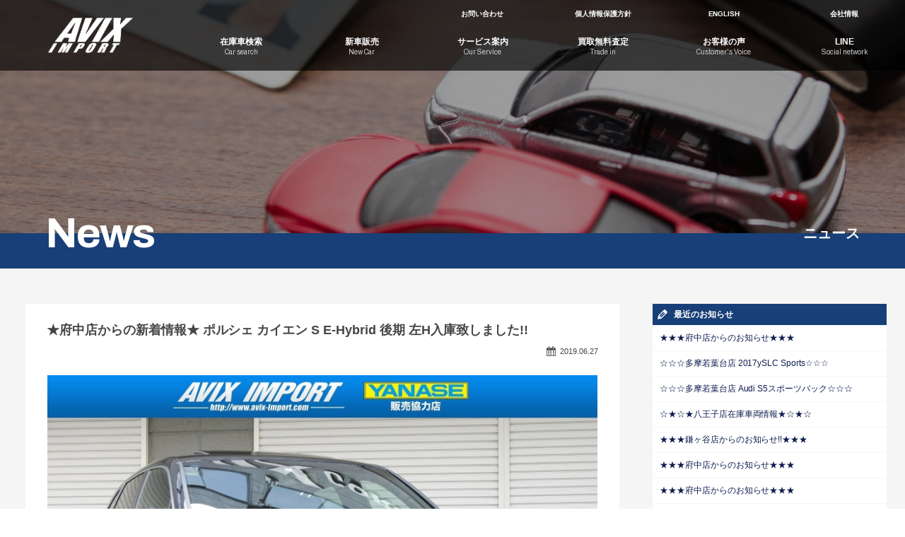

--- FILE ---
content_type: text/html; charset=UTF-8
request_url: https://www.avix-import.com/news/5671
body_size: 14653
content:
<!doctype html>
<!--[if lt IE 7]>      <html class="no-js lt-ie9 lt-ie8 lt-ie7"> <![endif]-->
<!--[if IE 7]>         <html class="no-js lt-ie9 lt-ie8"> <![endif]-->
<!--[if IE 8]>         <html class="no-js lt-ie9"> <![endif]-->
<!--[if gt IE 8]><!--> <html class="no-js"> <!--<![endif]-->
<head>

<!-- Google Tag Manager -->
<script>(function(w,d,s,l,i){w[l]=w[l]||[];w[l].push({'gtm.start':
new Date().getTime(),event:'gtm.js'});var f=d.getElementsByTagName(s)[0],
j=d.createElement(s),dl=l!='dataLayer'?'&l='+l:'';j.async=true;j.src=
'https://www.googletagmanager.com/gtm.js?id='+i+dl;f.parentNode.insertBefore(j,f);
})(window,document,'script','dataLayer','GTM-5KF5TM4Z');</script>
<!-- End Google Tag Manager -->

<!-- Google Tag Manager -->
<script>(function(w,d,s,l,i){w[l]=w[l]||[];w[l].push({'gtm.start':
new Date().getTime(),event:'gtm.js'});var f=d.getElementsByTagName(s)[0],
j=d.createElement(s),dl=l!='dataLayer'?'&l='+l:'';j.async=true;j.src=
'//www.googletagmanager.com/gtm.js?id='+i+dl;f.parentNode.insertBefore(j,f);
})(window,document,'script','dataLayer','GTM-NB359P');</script>
<!-- End Google Tag Manager -->

<meta charset="UTF-8">
<title>★府中店からの新着情報★ ポルシェ カイエン S E-Hybrid 後期 左H入庫致しました!!  |  アビックスインポート</title>
<meta name="viewport" content="width=device-width, user-scalable=yes, initial-scale=1">
<meta name="format-detection" content="telephone=no">

<!-- favicon -->
<link rel="apple-touch-icon" sizes="57x57" href="https://www.avix-import.com/favicons/apple-touch-icon-57x57.png">
<link rel="apple-touch-icon" sizes="60x60" href="https://www.avix-import.com/favicons/apple-touch-icon-60x60.png">
<link rel="apple-touch-icon" sizes="72x72" href="https://www.avix-import.com/favicons/apple-touch-icon-72x72.png">
<link rel="apple-touch-icon" sizes="76x76" href="https://www.avix-import.com/favicons/apple-touch-icon-76x76.png">
<link rel="apple-touch-icon" sizes="114x114" href="https://www.avix-import.com/favicons/apple-touch-icon-114x114.png">
<link rel="apple-touch-icon" sizes="120x120" href="https://www.avix-import.com/favicons/apple-touch-icon-120x120.png">
<link rel="apple-touch-icon" sizes="144x144" href="https://www.avix-import.com/favicons/apple-touch-icon-144x144.png">
<link rel="apple-touch-icon" sizes="152x152" href="https://www.avix-import.com/favicons/apple-touch-icon-152x152.png">
<link rel="apple-touch-icon" sizes="180x180" href="https://www.avix-import.com/favicons/apple-touch-icon-180x180.png">
<link rel="icon" type="image/png" href="https://www.avix-import.com/favicons/favicon-32x32.png" sizes="32x32">
<link rel="icon" type="image/png" href="https://www.avix-import.com/favicons/android-chrome-192x192.png" sizes="192x192">
<link rel="icon" type="image/png" href="https://www.avix-import.com/favicons/favicon-96x96.png" sizes="96x96">
<link rel="icon" type="image/png" href="https://www.avix-import.com/favicons/favicon-16x16.png" sizes="16x16">
<link rel="manifest" href="https://www.avix-import.com/favicons/manifest.json">
<link rel="mask-icon" href="https://www.avix-import.com/favicons/safari-pinned-tab.svg" color="#5bbad5">
<link rel="shortcut icon" href="https://www.avix-import.com/favicons/favicon.ico">
<meta name="apple-mobile-web-app-title" content="https://www.avix-import.com/favicons/">
<meta name="application-name" content="https://www.avix-import.com/favicons/">
<meta name="msapplication-TileColor" content="#da532c">
<meta name="msapplication-TileImage" content="https://www.avix-import.com/favicons/mstile-144x144.png">
<meta name="msapplication-config" content="https://www.avix-import.com/favicons/browserconfig.xml">
<meta name="theme-color" content="#ffffff">

<!-- Web Font -->
<link href="https://maxcdn.bootstrapcdn.com/font-awesome/4.7.0/css/font-awesome.min.css" rel="stylesheet" />
<link href="https://fonts.googleapis.com/css?family=Archivo:400,700" rel="stylesheet" />

<!-- CSS -->
<link href="https://www.avix-import.com/wordpress/wp-content/themes/avix-import/css/common.css?1768763587" rel="stylesheet" />
<link href="https://www.avix-import.com/wordpress/wp-content/themes/avix-import/css/contents.css?1768763587" rel="stylesheet" />
<link href="https://www.avix-import.com/wordpress/wp-content/themes/avix-import/css/ani-contents.css?1768763587" rel="stylesheet" />
<link href="https://www.avix-import.com/wordpress/wp-content/themes/avix-import/css/ani.css?1768763587" rel="stylesheet" />


<!--[if lt IE 9]>
<script src="https://oss.maxcdn.com/html5shiv/3.7.2/html5shiv.min.js"></script>
<script src="https://oss.maxcdn.com/respond/1.4.2/respond.min.js"></script>
<![endif]--> 
<!--[if gte IE 9]>
  <style type="text/css">
    .gradient {
       filter: none;
    }
  </style>
<![endif]-->
<script src="https://code.jquery.com/jquery-1.11.0.min.js"></script>
<script src="https://www.avix-import.com/wordpress/wp-content/themes/avix-import/js/modernizr-2.6.2-respond-1.1.0.min.js"></script>

<meta name='robots' content='max-image-preview:large' />
<link rel="alternate" title="oEmbed (JSON)" type="application/json+oembed" href="https://www.avix-import.com/wp-json/oembed/1.0/embed?url=https%3A%2F%2Fwww.avix-import.com%2Fnews%2F5671" />
<link rel="alternate" title="oEmbed (XML)" type="text/xml+oembed" href="https://www.avix-import.com/wp-json/oembed/1.0/embed?url=https%3A%2F%2Fwww.avix-import.com%2Fnews%2F5671&#038;format=xml" />
<style id='wp-img-auto-sizes-contain-inline-css' type='text/css'>
img:is([sizes=auto i],[sizes^="auto," i]){contain-intrinsic-size:3000px 1500px}
/*# sourceURL=wp-img-auto-sizes-contain-inline-css */
</style>
<style id='wp-emoji-styles-inline-css' type='text/css'>

	img.wp-smiley, img.emoji {
		display: inline !important;
		border: none !important;
		box-shadow: none !important;
		height: 1em !important;
		width: 1em !important;
		margin: 0 0.07em !important;
		vertical-align: -0.1em !important;
		background: none !important;
		padding: 0 !important;
	}
/*# sourceURL=wp-emoji-styles-inline-css */
</style>
<style id='wp-block-library-inline-css' type='text/css'>
:root{--wp-block-synced-color:#7a00df;--wp-block-synced-color--rgb:122,0,223;--wp-bound-block-color:var(--wp-block-synced-color);--wp-editor-canvas-background:#ddd;--wp-admin-theme-color:#007cba;--wp-admin-theme-color--rgb:0,124,186;--wp-admin-theme-color-darker-10:#006ba1;--wp-admin-theme-color-darker-10--rgb:0,107,160.5;--wp-admin-theme-color-darker-20:#005a87;--wp-admin-theme-color-darker-20--rgb:0,90,135;--wp-admin-border-width-focus:2px}@media (min-resolution:192dpi){:root{--wp-admin-border-width-focus:1.5px}}.wp-element-button{cursor:pointer}:root .has-very-light-gray-background-color{background-color:#eee}:root .has-very-dark-gray-background-color{background-color:#313131}:root .has-very-light-gray-color{color:#eee}:root .has-very-dark-gray-color{color:#313131}:root .has-vivid-green-cyan-to-vivid-cyan-blue-gradient-background{background:linear-gradient(135deg,#00d084,#0693e3)}:root .has-purple-crush-gradient-background{background:linear-gradient(135deg,#34e2e4,#4721fb 50%,#ab1dfe)}:root .has-hazy-dawn-gradient-background{background:linear-gradient(135deg,#faaca8,#dad0ec)}:root .has-subdued-olive-gradient-background{background:linear-gradient(135deg,#fafae1,#67a671)}:root .has-atomic-cream-gradient-background{background:linear-gradient(135deg,#fdd79a,#004a59)}:root .has-nightshade-gradient-background{background:linear-gradient(135deg,#330968,#31cdcf)}:root .has-midnight-gradient-background{background:linear-gradient(135deg,#020381,#2874fc)}:root{--wp--preset--font-size--normal:16px;--wp--preset--font-size--huge:42px}.has-regular-font-size{font-size:1em}.has-larger-font-size{font-size:2.625em}.has-normal-font-size{font-size:var(--wp--preset--font-size--normal)}.has-huge-font-size{font-size:var(--wp--preset--font-size--huge)}.has-text-align-center{text-align:center}.has-text-align-left{text-align:left}.has-text-align-right{text-align:right}.has-fit-text{white-space:nowrap!important}#end-resizable-editor-section{display:none}.aligncenter{clear:both}.items-justified-left{justify-content:flex-start}.items-justified-center{justify-content:center}.items-justified-right{justify-content:flex-end}.items-justified-space-between{justify-content:space-between}.screen-reader-text{border:0;clip-path:inset(50%);height:1px;margin:-1px;overflow:hidden;padding:0;position:absolute;width:1px;word-wrap:normal!important}.screen-reader-text:focus{background-color:#ddd;clip-path:none;color:#444;display:block;font-size:1em;height:auto;left:5px;line-height:normal;padding:15px 23px 14px;text-decoration:none;top:5px;width:auto;z-index:100000}html :where(.has-border-color){border-style:solid}html :where([style*=border-top-color]){border-top-style:solid}html :where([style*=border-right-color]){border-right-style:solid}html :where([style*=border-bottom-color]){border-bottom-style:solid}html :where([style*=border-left-color]){border-left-style:solid}html :where([style*=border-width]){border-style:solid}html :where([style*=border-top-width]){border-top-style:solid}html :where([style*=border-right-width]){border-right-style:solid}html :where([style*=border-bottom-width]){border-bottom-style:solid}html :where([style*=border-left-width]){border-left-style:solid}html :where(img[class*=wp-image-]){height:auto;max-width:100%}:where(figure){margin:0 0 1em}html :where(.is-position-sticky){--wp-admin--admin-bar--position-offset:var(--wp-admin--admin-bar--height,0px)}@media screen and (max-width:600px){html :where(.is-position-sticky){--wp-admin--admin-bar--position-offset:0px}}

/*# sourceURL=wp-block-library-inline-css */
</style><style id='global-styles-inline-css' type='text/css'>
:root{--wp--preset--aspect-ratio--square: 1;--wp--preset--aspect-ratio--4-3: 4/3;--wp--preset--aspect-ratio--3-4: 3/4;--wp--preset--aspect-ratio--3-2: 3/2;--wp--preset--aspect-ratio--2-3: 2/3;--wp--preset--aspect-ratio--16-9: 16/9;--wp--preset--aspect-ratio--9-16: 9/16;--wp--preset--color--black: #000000;--wp--preset--color--cyan-bluish-gray: #abb8c3;--wp--preset--color--white: #ffffff;--wp--preset--color--pale-pink: #f78da7;--wp--preset--color--vivid-red: #cf2e2e;--wp--preset--color--luminous-vivid-orange: #ff6900;--wp--preset--color--luminous-vivid-amber: #fcb900;--wp--preset--color--light-green-cyan: #7bdcb5;--wp--preset--color--vivid-green-cyan: #00d084;--wp--preset--color--pale-cyan-blue: #8ed1fc;--wp--preset--color--vivid-cyan-blue: #0693e3;--wp--preset--color--vivid-purple: #9b51e0;--wp--preset--gradient--vivid-cyan-blue-to-vivid-purple: linear-gradient(135deg,rgb(6,147,227) 0%,rgb(155,81,224) 100%);--wp--preset--gradient--light-green-cyan-to-vivid-green-cyan: linear-gradient(135deg,rgb(122,220,180) 0%,rgb(0,208,130) 100%);--wp--preset--gradient--luminous-vivid-amber-to-luminous-vivid-orange: linear-gradient(135deg,rgb(252,185,0) 0%,rgb(255,105,0) 100%);--wp--preset--gradient--luminous-vivid-orange-to-vivid-red: linear-gradient(135deg,rgb(255,105,0) 0%,rgb(207,46,46) 100%);--wp--preset--gradient--very-light-gray-to-cyan-bluish-gray: linear-gradient(135deg,rgb(238,238,238) 0%,rgb(169,184,195) 100%);--wp--preset--gradient--cool-to-warm-spectrum: linear-gradient(135deg,rgb(74,234,220) 0%,rgb(151,120,209) 20%,rgb(207,42,186) 40%,rgb(238,44,130) 60%,rgb(251,105,98) 80%,rgb(254,248,76) 100%);--wp--preset--gradient--blush-light-purple: linear-gradient(135deg,rgb(255,206,236) 0%,rgb(152,150,240) 100%);--wp--preset--gradient--blush-bordeaux: linear-gradient(135deg,rgb(254,205,165) 0%,rgb(254,45,45) 50%,rgb(107,0,62) 100%);--wp--preset--gradient--luminous-dusk: linear-gradient(135deg,rgb(255,203,112) 0%,rgb(199,81,192) 50%,rgb(65,88,208) 100%);--wp--preset--gradient--pale-ocean: linear-gradient(135deg,rgb(255,245,203) 0%,rgb(182,227,212) 50%,rgb(51,167,181) 100%);--wp--preset--gradient--electric-grass: linear-gradient(135deg,rgb(202,248,128) 0%,rgb(113,206,126) 100%);--wp--preset--gradient--midnight: linear-gradient(135deg,rgb(2,3,129) 0%,rgb(40,116,252) 100%);--wp--preset--font-size--small: 13px;--wp--preset--font-size--medium: 20px;--wp--preset--font-size--large: 36px;--wp--preset--font-size--x-large: 42px;--wp--preset--spacing--20: 0.44rem;--wp--preset--spacing--30: 0.67rem;--wp--preset--spacing--40: 1rem;--wp--preset--spacing--50: 1.5rem;--wp--preset--spacing--60: 2.25rem;--wp--preset--spacing--70: 3.38rem;--wp--preset--spacing--80: 5.06rem;--wp--preset--shadow--natural: 6px 6px 9px rgba(0, 0, 0, 0.2);--wp--preset--shadow--deep: 12px 12px 50px rgba(0, 0, 0, 0.4);--wp--preset--shadow--sharp: 6px 6px 0px rgba(0, 0, 0, 0.2);--wp--preset--shadow--outlined: 6px 6px 0px -3px rgb(255, 255, 255), 6px 6px rgb(0, 0, 0);--wp--preset--shadow--crisp: 6px 6px 0px rgb(0, 0, 0);}:where(.is-layout-flex){gap: 0.5em;}:where(.is-layout-grid){gap: 0.5em;}body .is-layout-flex{display: flex;}.is-layout-flex{flex-wrap: wrap;align-items: center;}.is-layout-flex > :is(*, div){margin: 0;}body .is-layout-grid{display: grid;}.is-layout-grid > :is(*, div){margin: 0;}:where(.wp-block-columns.is-layout-flex){gap: 2em;}:where(.wp-block-columns.is-layout-grid){gap: 2em;}:where(.wp-block-post-template.is-layout-flex){gap: 1.25em;}:where(.wp-block-post-template.is-layout-grid){gap: 1.25em;}.has-black-color{color: var(--wp--preset--color--black) !important;}.has-cyan-bluish-gray-color{color: var(--wp--preset--color--cyan-bluish-gray) !important;}.has-white-color{color: var(--wp--preset--color--white) !important;}.has-pale-pink-color{color: var(--wp--preset--color--pale-pink) !important;}.has-vivid-red-color{color: var(--wp--preset--color--vivid-red) !important;}.has-luminous-vivid-orange-color{color: var(--wp--preset--color--luminous-vivid-orange) !important;}.has-luminous-vivid-amber-color{color: var(--wp--preset--color--luminous-vivid-amber) !important;}.has-light-green-cyan-color{color: var(--wp--preset--color--light-green-cyan) !important;}.has-vivid-green-cyan-color{color: var(--wp--preset--color--vivid-green-cyan) !important;}.has-pale-cyan-blue-color{color: var(--wp--preset--color--pale-cyan-blue) !important;}.has-vivid-cyan-blue-color{color: var(--wp--preset--color--vivid-cyan-blue) !important;}.has-vivid-purple-color{color: var(--wp--preset--color--vivid-purple) !important;}.has-black-background-color{background-color: var(--wp--preset--color--black) !important;}.has-cyan-bluish-gray-background-color{background-color: var(--wp--preset--color--cyan-bluish-gray) !important;}.has-white-background-color{background-color: var(--wp--preset--color--white) !important;}.has-pale-pink-background-color{background-color: var(--wp--preset--color--pale-pink) !important;}.has-vivid-red-background-color{background-color: var(--wp--preset--color--vivid-red) !important;}.has-luminous-vivid-orange-background-color{background-color: var(--wp--preset--color--luminous-vivid-orange) !important;}.has-luminous-vivid-amber-background-color{background-color: var(--wp--preset--color--luminous-vivid-amber) !important;}.has-light-green-cyan-background-color{background-color: var(--wp--preset--color--light-green-cyan) !important;}.has-vivid-green-cyan-background-color{background-color: var(--wp--preset--color--vivid-green-cyan) !important;}.has-pale-cyan-blue-background-color{background-color: var(--wp--preset--color--pale-cyan-blue) !important;}.has-vivid-cyan-blue-background-color{background-color: var(--wp--preset--color--vivid-cyan-blue) !important;}.has-vivid-purple-background-color{background-color: var(--wp--preset--color--vivid-purple) !important;}.has-black-border-color{border-color: var(--wp--preset--color--black) !important;}.has-cyan-bluish-gray-border-color{border-color: var(--wp--preset--color--cyan-bluish-gray) !important;}.has-white-border-color{border-color: var(--wp--preset--color--white) !important;}.has-pale-pink-border-color{border-color: var(--wp--preset--color--pale-pink) !important;}.has-vivid-red-border-color{border-color: var(--wp--preset--color--vivid-red) !important;}.has-luminous-vivid-orange-border-color{border-color: var(--wp--preset--color--luminous-vivid-orange) !important;}.has-luminous-vivid-amber-border-color{border-color: var(--wp--preset--color--luminous-vivid-amber) !important;}.has-light-green-cyan-border-color{border-color: var(--wp--preset--color--light-green-cyan) !important;}.has-vivid-green-cyan-border-color{border-color: var(--wp--preset--color--vivid-green-cyan) !important;}.has-pale-cyan-blue-border-color{border-color: var(--wp--preset--color--pale-cyan-blue) !important;}.has-vivid-cyan-blue-border-color{border-color: var(--wp--preset--color--vivid-cyan-blue) !important;}.has-vivid-purple-border-color{border-color: var(--wp--preset--color--vivid-purple) !important;}.has-vivid-cyan-blue-to-vivid-purple-gradient-background{background: var(--wp--preset--gradient--vivid-cyan-blue-to-vivid-purple) !important;}.has-light-green-cyan-to-vivid-green-cyan-gradient-background{background: var(--wp--preset--gradient--light-green-cyan-to-vivid-green-cyan) !important;}.has-luminous-vivid-amber-to-luminous-vivid-orange-gradient-background{background: var(--wp--preset--gradient--luminous-vivid-amber-to-luminous-vivid-orange) !important;}.has-luminous-vivid-orange-to-vivid-red-gradient-background{background: var(--wp--preset--gradient--luminous-vivid-orange-to-vivid-red) !important;}.has-very-light-gray-to-cyan-bluish-gray-gradient-background{background: var(--wp--preset--gradient--very-light-gray-to-cyan-bluish-gray) !important;}.has-cool-to-warm-spectrum-gradient-background{background: var(--wp--preset--gradient--cool-to-warm-spectrum) !important;}.has-blush-light-purple-gradient-background{background: var(--wp--preset--gradient--blush-light-purple) !important;}.has-blush-bordeaux-gradient-background{background: var(--wp--preset--gradient--blush-bordeaux) !important;}.has-luminous-dusk-gradient-background{background: var(--wp--preset--gradient--luminous-dusk) !important;}.has-pale-ocean-gradient-background{background: var(--wp--preset--gradient--pale-ocean) !important;}.has-electric-grass-gradient-background{background: var(--wp--preset--gradient--electric-grass) !important;}.has-midnight-gradient-background{background: var(--wp--preset--gradient--midnight) !important;}.has-small-font-size{font-size: var(--wp--preset--font-size--small) !important;}.has-medium-font-size{font-size: var(--wp--preset--font-size--medium) !important;}.has-large-font-size{font-size: var(--wp--preset--font-size--large) !important;}.has-x-large-font-size{font-size: var(--wp--preset--font-size--x-large) !important;}
/*# sourceURL=global-styles-inline-css */
</style>

<style id='classic-theme-styles-inline-css' type='text/css'>
/*! This file is auto-generated */
.wp-block-button__link{color:#fff;background-color:#32373c;border-radius:9999px;box-shadow:none;text-decoration:none;padding:calc(.667em + 2px) calc(1.333em + 2px);font-size:1.125em}.wp-block-file__button{background:#32373c;color:#fff;text-decoration:none}
/*# sourceURL=/wp-includes/css/classic-themes.min.css */
</style>
<link rel='stylesheet' id='contact-form-7-css' href='https://www.avix-import.com/wordpress/wp-content/plugins/contact-form-7/includes/css/styles.css?ver=6.1.4' type='text/css' media='all' />
<link rel='stylesheet' id='dashicons-css' href='https://www.avix-import.com/wordpress/wp-includes/css/dashicons.min.css?ver=6.9' type='text/css' media='all' />
<link rel='stylesheet' id='themename-style-css' href='https://www.avix-import.com/wordpress/wp-content/themes/avix-import/style.css?ver=1.0' type='text/css' media='all' />
<link rel='stylesheet' id='fancybox-css' href='https://www.avix-import.com/wordpress/wp-content/plugins/easy-fancybox/fancybox/1.5.4/jquery.fancybox.min.css?ver=6.9' type='text/css' media='screen' />
<script type="text/javascript" src="https://www.avix-import.com/wordpress/wp-includes/js/jquery/jquery.min.js?ver=3.7.1" id="jquery-core-js"></script>
<script type="text/javascript" src="https://www.avix-import.com/wordpress/wp-includes/js/jquery/jquery-migrate.min.js?ver=3.4.1" id="jquery-migrate-js"></script>
<link rel="https://api.w.org/" href="https://www.avix-import.com/wp-json/" /><link rel="EditURI" type="application/rsd+xml" title="RSD" href="https://www.avix-import.com/wordpress/xmlrpc.php?rsd" />
<meta name="generator" content="WordPress 6.9" />
<link rel="canonical" href="https://www.avix-import.com/news/5671" />
<link rel='shortlink' href='https://www.avix-import.com/?p=5671' />


<script>
  (function(i,s,o,g,r,a,m){i['GoogleAnalyticsObject']=r;i[r]=i[r]||function(){
  (i[r].q=i[r].q||[]).push(arguments)},i[r].l=1*new Date();a=s.createElement(o),
  m=s.getElementsByTagName(o)[0];a.async=1;a.src=g;m.parentNode.insertBefore(a,m)
  })(window,document,'script','//www.google-analytics.com/analytics.js','ga');

  ga('create', 'UA-71373324-1', 'auto');
  ga('require', 'displayfeatures');
  ga('send', 'pageview');

</script>

</head>

<body>

<!-- Google Tag Manager (noscript) -->
<noscript><iframe src="https://www.googletagmanager.com/ns.html?id=GTM-5KF5TM4Z"
height="0" width="0" style="display:none;visibility:hidden"></iframe></noscript>
<!-- End Google Tag Manager (noscript) -->

<!-- Google Tag Manager (noscript) -->
<noscript><iframe src="//www.googletagmanager.com/ns.html?id=GTM-NB359P"
height="0" width="0" style="display:none;visibility:hidden"></iframe></noscript>
<!-- End Google Tag Manager (noscript) -->


<p id="pmenubn"><a href="#menu" class="menu-link">MENU</a></p>
<section id="wrapper" class="cf">

<!-- Header -->
<header id="header">
<div id="hrbody" class="cf">
<h1><a href="https://www.avix-import.com">AVIX Import</a></h1>
<div id="hr01">
<ul class="cf" id="hrm1">
<li><a href="https://www.avix-import.com/contact">お問い合わせ</a></li>
<li><a href="https://www.avix-import.com/privacy">個人情報保護方針</a></li>
<li><a href="https://www.avix-international.com" target="_blank">ENGLISH</a></li>
<li><a href="http://www.avixauto.co.jp" target="_blank">会社情報</a></li>
</ul>
<ul class="cf" id="hrm2">
<li><a href="https://www.avix-import.com/carsearch"><span class="hrm_jpt">在庫車検索</span><span class="hrm_ent">Car search</span></a></li>
<li><a href="https://www.avix-import.com/newcar"><span class="hrm_jpt">新車販売</span><span class="hrm_ent">New Car</span></a></li>
<li><a href="https://www.avix-import.com/service"><span class="hrm_jpt">サービス案内</span><span class="hrm_ent">Our Service</span></a></li>
<li><a href="https://www.avix-kaitori.com" target="_blank"><span class="hrm_jpt">買取無料査定</span><span class="hrm_ent">Trade in</span></a></li>
<li><a href="https://www.avix-import.com/voice"><span class="hrm_jpt">お客様の声</span><span class="hrm_ent">Customer's Voice</span></a></li>
<li><a href="https://www.avix-import.com/line"><span class="hrm_jpt">LINE</span><span class="hrm_ent">Social network</span></a></li>
</ul>
</div>
</div>
</header>
<!-- /Header -->

<!-- Menu -->
<div id="menubody">
<!--Begin Pattern HTML-->
<nav id="menu" role="navigation">
<ul>
<li><a href="https://www.avix-import.com/carsearch" id="mic-stock"><span class="m_jpt">在庫車検索</span><span class="m_ent">Car search</span></a></li>
<li><a href="https://www.avix-import.com/newcar" id="mic-newcar"><span class="m_jpt">新車販売</span><span class="m_ent">New Car</span></a></li>
<li><a href="https://www.avix-import.com/service" id="mic-service"><span class="m_jpt">サービス案内</span><span class="m_ent">Our Service</span></a></li>
<li><a href="https://www.avix-kaitori.com" target="_blank" id="mic-trade"><span class="m_jpt">買取無料査定</span><span class="m_ent">Trade in</span></a></li>
<li><a href="https://www.avix-import.com/voice" id="mic-voice"><span class="m_jpt">お客様の声</span><span class="m_ent">Customer's Voice</span></a></li>
<li><a href="https://www.avix-import.com/line" id="mic-line"><span class="m_jpt">LINE</span><span class="m_ent">Social network</span></a></li>
<li><a href="https://www.avix-import.com/contact" id="mic-contact"><span class="m_jpt">お問い合わせ</span><span class="m_ent">Contact us</span></a></li>
<li><a href="https://www.avix-international.com" target="_blank" id="mic-english"><span class="m_jpt">ENGLISH</span><span class="m_ent">English website</span></a></li>
<li><a href="http://www.avixauto.co.jp" target="_blank" id="mic-company"><span class="m_jpt">会社情報</span><span class="m_ent">Company information</span></a></li>
</ul>
</nav>
<!--End Pattern HTML-->
</div>
<!--/Menu -->

<!-- Pagetitle -->
<div id="slideboard"></div>
<section id="pagetitle" class="pt-news">
<div id="ptcov">
<div id="ptbody" class="cf">
<div id="ptc" class="cf">
<h2>News</h2>
<p>ニュース</p>
</div>
</div>
</div>
</section>
<!--/Pagetitle -->

<!-- MSP -->
<section id="msp" class="bg-f5">
<div id="mmbody_bbs" class="cf">

<div id="mcleft">


<article id="bbs-detail" class="type-1">

	  <h2 class="title">★府中店からの新着情報★ ポルシェ カイエン S E-Hybrid 後期 左H入庫致しました!!</h2>
  <div class="blog_info cf">
    <ul>
      <li class="cal"><span class="dashicons dashicons-calendar-alt"></span>&nbsp;2019.06.27</li>
                </ul>
  </div>
	<div class="entry-img">
		<div class="img-col">
			<div class="gallery-wrap">
			
			        
        <div class="img-container-bbs">
          <div class="img-container">
            <div class="container-inner">
                                      <a href="https://www.avix-import.com/wordpress/wp-content/uploads/2019/06/2970_105499.jpg"><img src="https://www.avix-import.com/wordpress/wp-content/uploads/2019/06/2970_105499.jpg" alt="" /></a>
                        </div>
          </div>
        </div>
        <div class="img-container-bbs"><div class="img-container"><div class="container-inner"><a href="https://www.avix-import.com/wordpress/wp-content/uploads/2019/06/2970_216737.jpg"><img src="https://www.avix-import.com/wordpress/wp-content/uploads/2019/06/2970_216737-300x225.jpg" alt="" /></a></div></div></div><div class="img-container-bbs"><div class="img-container"><div class="container-inner"><a href="https://www.avix-import.com/wordpress/wp-content/uploads/2019/06/2970_196810.jpg"><img src="https://www.avix-import.com/wordpress/wp-content/uploads/2019/06/2970_196810-300x225.jpg" alt="" /></a></div></div></div><div class="img-container-bbs"><div class="img-container"><div class="container-inner"><a href="https://www.avix-import.com/wordpress/wp-content/uploads/2019/06/2970_498227.jpg"><img src="https://www.avix-import.com/wordpress/wp-content/uploads/2019/06/2970_498227-300x225.jpg" alt="" /></a></div></div></div><div class="img-container-bbs"><div class="img-container"><div class="container-inner"><a href="https://www.avix-import.com/wordpress/wp-content/uploads/2019/06/2970_791264.jpg"><img src="https://www.avix-import.com/wordpress/wp-content/uploads/2019/06/2970_791264-300x225.jpg" alt="" /></a></div></div></div>				
						</div>
		</div>
	</div>
	<div class="entry-content">
		<div class="content-col">
			<p style="text-align: center;">皆様こんばんは<br />
アビックスインポート府中店です</p>
<p style="text-align: center;">蒸し暑い日々が続いていますね<br />
また、雨の日が続くと思いますが、体調管理にはお気を付けてくださいね( ;∀;)</p>
<p style="text-align: center;">雨の日にこそ、気晴らしにお車鑑賞などいかがでしょうか( ｀ー´)ノ<br />
ここだけの話ですが掲載されてないお車も御座います<br />
日々、在庫が入れ替わっている状態です<br />
お気軽にどうぞご来店くださいませm(__)m</p>
<p style="text-align: center;">では本題へ移らせて頂きます</p>
<p style="text-align: center;">人気色カイエンSE-Hybrid後期入庫致しました！<br />
プラグインハイブリッドに進化し大幅な進歩を遂げた後期モデル!!　安心の正規ディーラー車!!　ワンオーナー　取説・記録簿付　もちろん事故歴ありません!!　人気の外装色ブラックに２１インチ９１１ターボデザインホイール＆後期型ハイブリッドを象徴するアシッドグリーンブレーキキャリパーがお洒落なエクステリアを演出!!　ＳＵＶ特有の使用感はとても少なく心地よい禁煙の室内は落ち着いたブラックレザーシート＆お洒落なカーボンインテリアＰＫＧの組み合わせに高級感漂うエンボス加工ヘッドレスト＆センターコンソールリッド付!!　希少なガラスサンルーフや快適なシートヒーター＆ベンチレーター、使い勝手の良いエントリードライブシステムやソフトクローズドア＆オートマチックテールゲートが装備されドライビングプレジャーを掻き立てるスポーツクロノＰＫＧに運転操作をサポートするパークアシストシステムやＡＣＣ（アクティブクルーズコントロール）が装備と純正オプション豪華満載!!　純正ＳＤナビ・ＣＤ・ＤＶＤ・地デジ・バックカメラ・ＥＴＣ、さらにはＢＯＳＥサラウンドシステムも完備!!　実用性と先進性を兼ね揃えた人気車輌を専門店ならではの価格設定にてお届け致します!!</p>
<h2 style="text-align: center;"><strong>☆人気グレード　カイエンSE-Hybrid 左H</strong><strong>☆</strong></h2>
<p style="text-align: center;">２０１５年式</p>
<p style="text-align: center;">外装色　ブラック</p>
<p style="text-align: center;">走行距離　４、０ｋｍ</p>
<p style="text-align: center;">【主要装備】</p>
<div class="comment-area">
<div id="freeCom" class="main-comment freeCom" style="text-align: center;">
<p>　フル装備　ＡＢＳ　ＰＳＭ　ＳＲＳエアバッグ　ＰＡＳＭ　デュアルツインエキゾーストパイプ　２１インチ９１１ターボデザインホイール　アシッドグリーンブレーキキャリパー　電動ガラスサンルーフ　ブラックレザーシート　メモリー付１４Ｗａｙパワーシート　シートヒーター＆ベンチレーター　ポルシェクレストエンボス加工ヘッドレスト＆センターコンソールリッド　カーボンインテリアＰＫＧ　バイキセノンヘッドライト　純正ＳＤナビ・ＣＤ（ミュージックサーバー）・ＤＶＤ・地デジ・バックカメラ・ＥＴＣ　ＢＯＳＥサラウンドシステム　サイドビューモニター　パークアシストシステム　ＡＣＣ（アクティブクルーズコントロール）　ソフトクローズドア　オートマチックテールゲート　電動格納ミラー　スポーツクロノＰＫＧ（パドルシフト付スポーツステアリング・クロノ・スポーツプラス）　カーボンステアリングホイール（ヒーター付）　Ｖ型６気筒Ｓチャージャーエンジン＋モーター　Ｓｔａｒｔ/Ｓｔｏｐシステム　ティプトロニック　８速ＡＴ　イモビライザーエレクトロニックキー　エントリー＆ドライブシステム　レインセンサー　左ハンドル　ポルシェ正規ディーラー車</p>
<div class="comment-area" style="text-align: center;">
<div></div>
<div class="free-item4 freeItem" style="text-align: center;">↓詳しい車両情報は↓</div>
</div>
<div style="text-align: center;">https://www.avix-import.com/vcsMember/stockdetail/392-1_2970.html</div>
<div style="text-align: center;"></div>
<div>
<article id="bbs-detail" class="type-1">
<div class="entry-content">
<div class="content-col" style="text-align: center;">いかがだったでしょうか？</div>
<div class="content-col" style="text-align: center;">お車に関してのご質問やご不明な点等が御座いましたらお気軽に当店にご連絡くださいませ☆フリーダイヤル ０１２０－７０－９９３３<br />
メールアドレス fuchu@avix-import.comそれでは皆様からのご連絡・ご来店心よりお待ち申し上げます。またお会いしましょう(*‘ω‘ *)</div>
</div>
</article>
</div>
</div>
<div class="free-item4 freeItem" style="text-align: center;"></div>
</div>
<div class="bottom_inquiry">
<div class="inquiry"></div>
</div>
			<div id="related-link">
      
                    			
			</div>
		</div>
	</div>
		
</article>

<div class="nav-below cf">
	<span class="nav-previous"><a href="https://www.avix-import.com/news/5660" rel="prev"><i class="fa fa-angle-double-left"></i> 前の記事</a></span>
	<span class="nav-next"><a href="https://www.avix-import.com/news/5678" rel="next">次の記事 <i class="fa fa-angle-double-right"></i></a></span>
</div><!-- /.nav-below -->


</div>

<div id="mcright">
<div class="widget-area">
<ul>
<li class="widget-container cf widget_recent_entries">
<h3 class="widget-title">最近のお知らせ</h3>
<ul>
<li><a href="https://www.avix-import.com/news/15986">★★★府中店からのお知らせ★★★</a></li>
<li><a href="https://www.avix-import.com/news/15971">☆☆☆多摩若葉台店 2017ySLC Sports☆☆☆</a></li>
<li><a href="https://www.avix-import.com/news/15959">☆☆☆多摩若葉台店 Audi S5スポーツバック☆☆☆</a></li>
<li><a href="https://www.avix-import.com/news/15950">☆★☆★八王子店在庫車両情報★☆★☆</a></li>
<li><a href="https://www.avix-import.com/news/15943">★★★鎌ヶ谷店からのお知らせ!!★★★</a></li>
<li><a href="https://www.avix-import.com/news/15936">★★★府中店からのお知らせ★★★</a></li>
<li><a href="https://www.avix-import.com/news/15929">★★★府中店からのお知らせ★★★</a></li>
<li><a href="https://www.avix-import.com/news/15916">☆☆☆若葉台店 アウディA8 後期型4.0TFSI☆☆☆</a></li>
<li><a href="https://www.avix-import.com/news/15894">☆☆☆多摩若葉台店 E200 クーペ スポーツ レザーPKG☆☆☆</a></li>
<li><a href="https://www.avix-import.com/news/509">新年のご挨拶</a></li>
</ul>
</li>
<li class="widget-container cf widget_categories">
<h3 class="widget-title">店舗別</h3>
<ul id="menu-menu_news" class="menu"><li id="menu-item-488" class="menu-item menu-item-type-post_type menu-item-object-page menu-item-488"><a href="https://www.avix-import.com/fuchu/news">インポート府中</a></li>
<li id="menu-item-4335" class="menu-item menu-item-type-post_type menu-item-object-page menu-item-4335"><a href="https://www.avix-import.com/hachioji/news">インポート八王子</a></li>
<li id="menu-item-492" class="menu-item menu-item-type-post_type menu-item-object-page menu-item-492"><a href="https://www.avix-import.com/machida/news">インポート町田</a></li>
<li id="menu-item-494" class="menu-item menu-item-type-post_type menu-item-object-page menu-item-494"><a href="https://www.avix-import.com/tama-center/news">インポート多摩センター</a></li>
<li id="menu-item-490" class="menu-item menu-item-type-post_type menu-item-object-page menu-item-490"><a href="https://www.avix-import.com/wakabadai/news">インポート多摩若葉台</a></li>
<li id="menu-item-489" class="menu-item menu-item-type-post_type menu-item-object-page menu-item-489"><a href="https://www.avix-import.com/ikuta/news">インポート川崎生田</a></li>
<li id="menu-item-491" class="menu-item menu-item-type-post_type menu-item-object-page menu-item-491"><a href="https://www.avix-import.com/next/news">インポートNEXT</a></li>
<li id="menu-item-495" class="menu-item menu-item-type-post_type menu-item-object-page menu-item-495"><a href="https://www.avix-import.com/premium/news">インポートプレミアム</a></li>
<li id="menu-item-8722" class="menu-item menu-item-type-post_type menu-item-object-page menu-item-8722"><a href="https://www.avix-import.com/koshigaya/news">インポート越谷</a></li>
<li id="menu-item-8339" class="menu-item menu-item-type-post_type menu-item-object-page menu-item-8339"><a href="https://www.avix-import.com/misato/news">インポート三郷インター</a></li>
<li id="menu-item-6444" class="menu-item menu-item-type-post_type menu-item-object-page menu-item-6444"><a href="https://www.avix-import.com/tsurugashima/news">インポート鶴ヶ島インター</a></li>
<li id="menu-item-10771" class="menu-item menu-item-type-post_type menu-item-object-page menu-item-10771"><a href="https://www.avix-import.com/kamagaya/news">インポート鎌ヶ谷</a></li>
<li id="menu-item-3463" class="menu-item menu-item-type-post_type menu-item-object-page menu-item-3463"><a href="https://www.avix-import.com/kisarazu/news">インポート木更津金田インター</a></li>
<li id="menu-item-11256" class="menu-item menu-item-type-post_type menu-item-object-page menu-item-11256"><a href="https://www.avix-import.com/sendaihigashi/news">インポート仙台東インター</a></li>
<li id="menu-item-11755" class="menu-item menu-item-type-post_type menu-item-object-page menu-item-11755"><a href="https://www.avix-import.com/nagoyakita/news">インポート名古屋北</a></li>
<li id="menu-item-10479" class="menu-item menu-item-type-post_type menu-item-object-page menu-item-10479"><a href="https://www.avix-import.com/higashiosaka/news">インポート東大阪</a></li>
<li id="menu-item-496" class="menu-item menu-item-type-post_type menu-item-object-page menu-item-496"><a href="https://www.avix-import.com/takarazuka/news">インポート宝塚中山寺</a></li>
<li id="menu-item-14297" class="menu-item menu-item-type-post_type menu-item-object-page menu-item-14297"><a href="https://www.avix-import.com/takarazuka-inter/news">インポート宝塚インター</a></li>
</ul></li>
</ul>
</div>
</div>

</div>
</section>
<!--/MSP -->

</section>
<!-- End of Wrapper -->

<!-- Footer -->
<footer id="footer">
<div id="ftbody" class="cf">
<ul>
<li><a href="https://www.avix-import.com">ホーム</a></li>
<li><a href="https://www.avix-import.com/carsearch">在庫車検索</a></li>
<li><a href="https://www.avix-import.com/newcar">新車販売</a></li>
<li><a href="https://www.avix-import.com/service">サービス案内</a></li>
<li><a href="https://www.avix-kaitori.com" target="_blank">買取査定</a></li>
<li><a href="https://www.avix-import.com/voice">お客様の声</a></li>
<li><a href="https://www.avix-import.com/line">LINE</a></li>
<li><a href="https://www.avix-import.com/contact">お問い合わせ</a></li>
<li><a href="https://www.avix-import.com/privacy">プライバシーポリシー</a></li>
</ul>
<p><a class="comp-btn" href="http://www.avixauto.co.jp" target="_blank">会社情報</a></p>
<p>Copyright&nbsp;&copy;&nbsp;AVIX Import. All Rights Reserved.</p>
</div>
</footer>
<!-- /Footer -->



<!-- Scripts -->


<!-- menu toggle -->
<script>
$(document).ready(function() {
	$('body').addClass('js');
	var $menu = $('#menu'),
	$menulink = $('.menu-link');
	
	$menulink.click(function() {
	$menulink.toggleClass('active');
	$menu.toggleClass('active');
	return false;
	});
});
</script>


<script>
function init() {
// スクロールして何ピクセルでアニメーションさせるか
var px_change  = 250;
// スクロールのイベントハンドラを登録
window.addEventListener('scroll', function(e){
// 変化するポイントまでスクロールしたらクラスを追加
if ( $(window).scrollTop() > px_change ) {
$("#header").addClass("smaller");
// 変化するポイント以前であればクラスを削除
} else if ( $("#header").hasClass("smaller") ) {
$("#header").removeClass("smaller");
}
});
}
window.onload = init();
</script>




<script type="speculationrules">
{"prefetch":[{"source":"document","where":{"and":[{"href_matches":"/*"},{"not":{"href_matches":["/wordpress/wp-*.php","/wordpress/wp-admin/*","/wordpress/wp-content/uploads/*","/wordpress/wp-content/*","/wordpress/wp-content/plugins/*","/wordpress/wp-content/themes/avix-import/*","/*\\?(.+)"]}},{"not":{"selector_matches":"a[rel~=\"nofollow\"]"}},{"not":{"selector_matches":".no-prefetch, .no-prefetch a"}}]},"eagerness":"conservative"}]}
</script>
<script type="text/javascript" src="https://www.avix-import.com/wordpress/wp-includes/js/dist/hooks.min.js?ver=dd5603f07f9220ed27f1" id="wp-hooks-js"></script>
<script type="text/javascript" src="https://www.avix-import.com/wordpress/wp-includes/js/dist/i18n.min.js?ver=c26c3dc7bed366793375" id="wp-i18n-js"></script>
<script type="text/javascript" id="wp-i18n-js-after">
/* <![CDATA[ */
wp.i18n.setLocaleData( { 'text direction\u0004ltr': [ 'ltr' ] } );
//# sourceURL=wp-i18n-js-after
/* ]]> */
</script>
<script type="text/javascript" src="https://www.avix-import.com/wordpress/wp-content/plugins/contact-form-7/includes/swv/js/index.js?ver=6.1.4" id="swv-js"></script>
<script type="text/javascript" id="contact-form-7-js-translations">
/* <![CDATA[ */
( function( domain, translations ) {
	var localeData = translations.locale_data[ domain ] || translations.locale_data.messages;
	localeData[""].domain = domain;
	wp.i18n.setLocaleData( localeData, domain );
} )( "contact-form-7", {"translation-revision-date":"2025-11-30 08:12:23+0000","generator":"GlotPress\/4.0.3","domain":"messages","locale_data":{"messages":{"":{"domain":"messages","plural-forms":"nplurals=1; plural=0;","lang":"ja_JP"},"This contact form is placed in the wrong place.":["\u3053\u306e\u30b3\u30f3\u30bf\u30af\u30c8\u30d5\u30a9\u30fc\u30e0\u306f\u9593\u9055\u3063\u305f\u4f4d\u7f6e\u306b\u7f6e\u304b\u308c\u3066\u3044\u307e\u3059\u3002"],"Error:":["\u30a8\u30e9\u30fc:"]}},"comment":{"reference":"includes\/js\/index.js"}} );
//# sourceURL=contact-form-7-js-translations
/* ]]> */
</script>
<script type="text/javascript" id="contact-form-7-js-before">
/* <![CDATA[ */
var wpcf7 = {
    "api": {
        "root": "https:\/\/www.avix-import.com\/wp-json\/",
        "namespace": "contact-form-7\/v1"
    }
};
//# sourceURL=contact-form-7-js-before
/* ]]> */
</script>
<script type="text/javascript" src="https://www.avix-import.com/wordpress/wp-content/plugins/contact-form-7/includes/js/index.js?ver=6.1.4" id="contact-form-7-js"></script>
<script type="text/javascript" src="https://www.avix-import.com/wordpress/wp-content/plugins/easy-fancybox/vendor/purify.min.js?ver=6.9" id="fancybox-purify-js"></script>
<script type="text/javascript" id="jquery-fancybox-js-extra">
/* <![CDATA[ */
var efb_i18n = {"close":"Close","next":"Next","prev":"Previous","startSlideshow":"Start slideshow","toggleSize":"Toggle size"};
//# sourceURL=jquery-fancybox-js-extra
/* ]]> */
</script>
<script type="text/javascript" src="https://www.avix-import.com/wordpress/wp-content/plugins/easy-fancybox/fancybox/1.5.4/jquery.fancybox.min.js?ver=6.9" id="jquery-fancybox-js"></script>
<script type="text/javascript" id="jquery-fancybox-js-after">
/* <![CDATA[ */
var fb_timeout, fb_opts={'autoScale':true,'showCloseButton':true,'margin':20,'pixelRatio':'false','centerOnScroll':true,'enableEscapeButton':true,'overlayShow':true,'hideOnOverlayClick':true,'minViewportWidth':320,'minVpHeight':320,'disableCoreLightbox':'true','enableBlockControls':'true','fancybox_openBlockControls':'true' };
if(typeof easy_fancybox_handler==='undefined'){
var easy_fancybox_handler=function(){
jQuery([".nolightbox","a.wp-block-file__button","a.pin-it-button","a[href*='pinterest.com\/pin\/create']","a[href*='facebook.com\/share']","a[href*='twitter.com\/share']"].join(',')).addClass('nofancybox');
jQuery('a.fancybox-close').on('click',function(e){e.preventDefault();jQuery.fancybox.close()});
/* IMG */
						var unlinkedImageBlocks=jQuery(".wp-block-image > img:not(.nofancybox,figure.nofancybox>img)");
						unlinkedImageBlocks.wrap(function() {
							var href = jQuery( this ).attr( "src" );
							return "<a href='" + href + "'></a>";
						});
var fb_IMG_select=jQuery('a[href*=".jpg" i]:not(.nofancybox,li.nofancybox>a,figure.nofancybox>a),area[href*=".jpg" i]:not(.nofancybox),a[href*=".jpeg" i]:not(.nofancybox,li.nofancybox>a,figure.nofancybox>a),area[href*=".jpeg" i]:not(.nofancybox),a[href*=".png" i]:not(.nofancybox,li.nofancybox>a,figure.nofancybox>a),area[href*=".png" i]:not(.nofancybox),a[href*=".webp" i]:not(.nofancybox,li.nofancybox>a,figure.nofancybox>a),area[href*=".webp" i]:not(.nofancybox)');
fb_IMG_select.addClass('fancybox image').attr('rel','gallery');
jQuery('a.fancybox,area.fancybox,.fancybox>a').each(function(){jQuery(this).fancybox(jQuery.extend(true,{},fb_opts,{'transition':'elastic','transitionIn':'elastic','easingIn':'easeOutBack','transitionOut':'elastic','easingOut':'easeInBack','opacity':false,'hideOnContentClick':false,'titleShow':true,'titlePosition':'over','titleFromAlt':true,'showNavArrows':true,'enableKeyboardNav':true,'cyclic':false,'mouseWheel':'true'}))});
};};
jQuery(easy_fancybox_handler);jQuery(document).on('post-load',easy_fancybox_handler);

//# sourceURL=jquery-fancybox-js-after
/* ]]> */
</script>
<script type="text/javascript" src="https://www.avix-import.com/wordpress/wp-content/plugins/easy-fancybox/vendor/jquery.easing.min.js?ver=1.4.1" id="jquery-easing-js"></script>
<script type="text/javascript" src="https://www.avix-import.com/wordpress/wp-content/plugins/easy-fancybox/vendor/jquery.mousewheel.min.js?ver=3.1.13" id="jquery-mousewheel-js"></script>
<script id="wp-emoji-settings" type="application/json">
{"baseUrl":"https://s.w.org/images/core/emoji/17.0.2/72x72/","ext":".png","svgUrl":"https://s.w.org/images/core/emoji/17.0.2/svg/","svgExt":".svg","source":{"concatemoji":"https://www.avix-import.com/wordpress/wp-includes/js/wp-emoji-release.min.js?ver=6.9"}}
</script>
<script type="module">
/* <![CDATA[ */
/*! This file is auto-generated */
const a=JSON.parse(document.getElementById("wp-emoji-settings").textContent),o=(window._wpemojiSettings=a,"wpEmojiSettingsSupports"),s=["flag","emoji"];function i(e){try{var t={supportTests:e,timestamp:(new Date).valueOf()};sessionStorage.setItem(o,JSON.stringify(t))}catch(e){}}function c(e,t,n){e.clearRect(0,0,e.canvas.width,e.canvas.height),e.fillText(t,0,0);t=new Uint32Array(e.getImageData(0,0,e.canvas.width,e.canvas.height).data);e.clearRect(0,0,e.canvas.width,e.canvas.height),e.fillText(n,0,0);const a=new Uint32Array(e.getImageData(0,0,e.canvas.width,e.canvas.height).data);return t.every((e,t)=>e===a[t])}function p(e,t){e.clearRect(0,0,e.canvas.width,e.canvas.height),e.fillText(t,0,0);var n=e.getImageData(16,16,1,1);for(let e=0;e<n.data.length;e++)if(0!==n.data[e])return!1;return!0}function u(e,t,n,a){switch(t){case"flag":return n(e,"\ud83c\udff3\ufe0f\u200d\u26a7\ufe0f","\ud83c\udff3\ufe0f\u200b\u26a7\ufe0f")?!1:!n(e,"\ud83c\udde8\ud83c\uddf6","\ud83c\udde8\u200b\ud83c\uddf6")&&!n(e,"\ud83c\udff4\udb40\udc67\udb40\udc62\udb40\udc65\udb40\udc6e\udb40\udc67\udb40\udc7f","\ud83c\udff4\u200b\udb40\udc67\u200b\udb40\udc62\u200b\udb40\udc65\u200b\udb40\udc6e\u200b\udb40\udc67\u200b\udb40\udc7f");case"emoji":return!a(e,"\ud83e\u1fac8")}return!1}function f(e,t,n,a){let r;const o=(r="undefined"!=typeof WorkerGlobalScope&&self instanceof WorkerGlobalScope?new OffscreenCanvas(300,150):document.createElement("canvas")).getContext("2d",{willReadFrequently:!0}),s=(o.textBaseline="top",o.font="600 32px Arial",{});return e.forEach(e=>{s[e]=t(o,e,n,a)}),s}function r(e){var t=document.createElement("script");t.src=e,t.defer=!0,document.head.appendChild(t)}a.supports={everything:!0,everythingExceptFlag:!0},new Promise(t=>{let n=function(){try{var e=JSON.parse(sessionStorage.getItem(o));if("object"==typeof e&&"number"==typeof e.timestamp&&(new Date).valueOf()<e.timestamp+604800&&"object"==typeof e.supportTests)return e.supportTests}catch(e){}return null}();if(!n){if("undefined"!=typeof Worker&&"undefined"!=typeof OffscreenCanvas&&"undefined"!=typeof URL&&URL.createObjectURL&&"undefined"!=typeof Blob)try{var e="postMessage("+f.toString()+"("+[JSON.stringify(s),u.toString(),c.toString(),p.toString()].join(",")+"));",a=new Blob([e],{type:"text/javascript"});const r=new Worker(URL.createObjectURL(a),{name:"wpTestEmojiSupports"});return void(r.onmessage=e=>{i(n=e.data),r.terminate(),t(n)})}catch(e){}i(n=f(s,u,c,p))}t(n)}).then(e=>{for(const n in e)a.supports[n]=e[n],a.supports.everything=a.supports.everything&&a.supports[n],"flag"!==n&&(a.supports.everythingExceptFlag=a.supports.everythingExceptFlag&&a.supports[n]);var t;a.supports.everythingExceptFlag=a.supports.everythingExceptFlag&&!a.supports.flag,a.supports.everything||((t=a.source||{}).concatemoji?r(t.concatemoji):t.wpemoji&&t.twemoji&&(r(t.twemoji),r(t.wpemoji)))});
//# sourceURL=https://www.avix-import.com/wordpress/wp-includes/js/wp-emoji-loader.min.js
/* ]]> */
</script>


<script type="text/javascript">
  (function () {
    var tagjs = document.createElement("script");
    var s = document.getElementsByTagName("script")[0];
    tagjs.async = true;
    tagjs.src = "//s.yjtag.jp/tag.js#site=jR644Et";
    s.parentNode.insertBefore(tagjs, s);
  }());
</script>
<noscript>
  <iframe src="//b.yjtag.jp/iframe?c=jR644Et" width="1" height="1" frameborder="0" scrolling="no" marginheight="0" marginwidth="0"></iframe>
</noscript>

</body>
</html>
